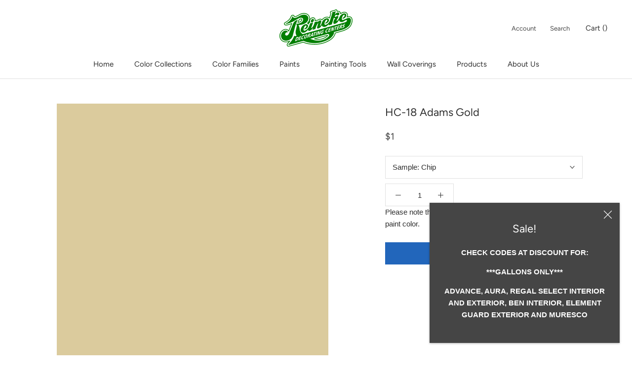

--- FILE ---
content_type: text/javascript
request_url: https://www.reinekedecorating.com/cdn/shop/t/2/assets/custom.js?v=147132194075946366761599058062
body_size: -475
content:
document.addEventListener("variant:changed",function(event){typeof updateColorOptions=="function"&&updateColorOptions(event.detail.variant.id)}),document.addEventListener("theme:loading:end",function(event){typeof theme.onCartUpdate=="function"&&theme.onCartUpdate()});
//# sourceMappingURL=/cdn/shop/t/2/assets/custom.js.map?v=147132194075946366761599058062
